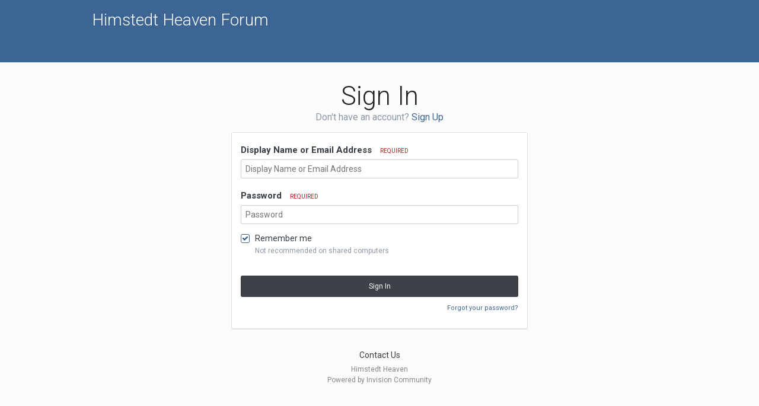

--- FILE ---
content_type: text/html;charset=UTF-8
request_url: http://himstedtheaven.net/forum/login/
body_size: 3654
content:
<!DOCTYPE html>
<html lang="en-US" dir="ltr">
	<head>
		<title>Sign In - Himstedt Heaven Forum</title>
		
		<!--[if lt IE 9]>
			<link rel="stylesheet" type="text/css" href="http://himstedtheaven.net/forum/uploads/css_built_1/5e61784858ad3c11f00b5706d12afe52_ie8.css.7007bed72d54d64355d56338e0744cfd.css">
		    <script src="//himstedtheaven.net/forum/applications/core/interface/html5shiv/html5shiv.js"></script>
		<![endif]-->
		
<meta charset="utf-8">

	<meta name="viewport" content="width=device-width, initial-scale=1">


	
	


	<meta name="twitter:card" content="summary" />



	
		
			
				<meta property="og:site_name" content="Himstedt Heaven Forum">
			
		
	

	
		
			
				<meta property="og:locale" content="en_US">
			
		
	





<link rel="manifest" href="http://himstedtheaven.net/forum/manifest.webmanifest/">
<meta name="msapplication-config" content="http://himstedtheaven.net/forum/browserconfig.xml/">
<meta name="msapplication-starturl" content="/">
<meta name="application-name" content="Himstedt Heaven Forum">
<meta name="apple-mobile-web-app-title" content="Himstedt Heaven Forum">

	<meta name="theme-color" content="#3d6594">






		


	
		<link href="https://fonts.googleapis.com/css?family=Roboto:300,300i,400,400i,700,700i" rel="stylesheet" referrerpolicy="origin">
	



	<link rel='stylesheet' href='http://himstedtheaven.net/forum/uploads/css_built_1/341e4a57816af3ba440d891ca87450ff_framework.css.9e8c9ad47aeb685eb9fdc8972b95687b.css?v=c1dde790a2' media='all'>

	<link rel='stylesheet' href='http://himstedtheaven.net/forum/uploads/css_built_1/05e81b71abe4f22d6eb8d1a929494829_responsive.css.ad7a4a294ee48924090733bf05144209.css?v=c1dde790a2' media='all'>

	<link rel='stylesheet' href='http://himstedtheaven.net/forum/uploads/css_built_1/90eb5adf50a8c640f633d47fd7eb1778_core.css.5550e89f425b0fffdfcd71e8ababf4c9.css?v=c1dde790a2' media='all'>

	<link rel='stylesheet' href='http://himstedtheaven.net/forum/uploads/css_built_1/5a0da001ccc2200dc5625c3f3934497d_core_responsive.css.e382e06f13a454886be265494b99b345.css?v=c1dde790a2' media='all'>




<link rel='stylesheet' href='http://himstedtheaven.net/forum/uploads/css_built_1/258adbb6e4f3e83cd3b355f84e3fa002_custom.css.e37638b24569f68e208cd1d1e9f0deb4.css?v=c1dde790a2' media='all'>



		
		

	</head>
	<body class='ipsApp ipsApp_front ipsJS_none ipsClearfix ipsLayout_minimal' data-controller='core.front.core.app' data-message="" data-pageApp='core' data-pageLocation='front' data-pageModule='system' data-pageController='login' >
		<a href='#elContent' class='ipsHide' title='Go to main content on this page' accesskey='m'>Jump to content</a>
		<div id='ipsLayout_header' class='ipsClearfix'>
			





			
			<header>
				<div class='ipsLayout_container'>
					

<a href='http://himstedtheaven.net/forum/' id='elSiteTitle' accesskey='1'>Himstedt Heaven Forum</a>

					
				</div>
			</header>
			

		</div>
		<main id='ipsLayout_body' class='ipsLayout_container'>
			<div id='ipsLayout_contentArea'>
				<div id='ipsLayout_contentWrapper'>
					
<nav class='ipsBreadcrumb ipsBreadcrumb_top ipsFaded_withHover'>
	

	<ul class='ipsList_inline ipsPos_right'>
		
		<li >
			<a data-action="defaultStream" class='ipsType_light '  href='http://himstedtheaven.net/forum/discover/'><i class='icon-newspaper'></i> <span>All Activity</span></a>
		</li>
		
	</ul>

	<ul data-role="breadcrumbList">
		<li>
			<a title="Home" href='http://himstedtheaven.net/forum/'>
				<span><i class='fa fa-home'></i> Home</span>
			</a>
		</li>
		
		
	</ul>
</nav>
					
					<div id='ipsLayout_mainArea'>
						<a id='elContent'></a>
						
						
						
						

	




						
<form accept-charset='utf-8' method='post' action='http://himstedtheaven.net/forum/login/' data-controller="core.global.core.login" class='ipsBox_alt'>
	<input type="hidden" name="csrfKey" value="7f19878bac08486a7105e71faca941f9">
	
	
		<div class="ipsSpacer_both">
			<h1 class='ipsType_reset ipsType_veryLarge ipsType_center'>Sign In</h1>
			
				<p class='ipsType_reset ipsType_large ipsType_center ipsType_light'>
					Don't have an account?
					
						<a href='http://himstedtheaven.net/forum/register/' data-ipsDialog data-ipsDialog-size='narrow' data-ipsDialog-title='Sign Up'>
					
					Sign Up</a>
				</p>
			
		</div>
	
	
	
	
		<div class='cLogin_single ipsPos_center'>
		
			<div class="ipsBox ipsPad">
				
<ul class='ipsForm'>
	<li class="ipsFieldRow ipsFieldRow_fullWidth ipsClearfix">
		
		<label class="ipsFieldRow_label" for="auth">
			
				Display Name or Email Address
			
			<span class="ipsFieldRow_required">Required</span>
		</label>
		<div class="ipsFieldRow_content">
			
				<input type="text" placeholder="Display Name or Email Address" name="auth" id="auth"  autocomplete="email">
			
		</div>
	</li>
	<li class="ipsFieldRow ipsFieldRow_fullWidth ipsClearfix">
		<label class="ipsFieldRow_label" for="password">
			Password
			<span class="ipsFieldRow_required">Required</span>
		</label>
		<div class="ipsFieldRow_content">
			<input type="password" placeholder="Password" name="password" id="password"  autocomplete="current-password">
		</div>
	</li>
	<li class="ipsFieldRow ipsFieldRow_checkbox ipsClearfix">
		<span class="ipsCustomInput">
			<input type="checkbox" name="remember_me" id="remember_me_checkbox" value="1" checked aria-checked="true">
			<span></span>
		</span>
		<div class="ipsFieldRow_content">
			<label class="ipsFieldRow_label" for="remember_me_checkbox">Remember me</label>
			<span class="ipsFieldRow_desc">Not recommended on shared computers</span>
		</div>
	</li>
	
	<li class="ipsFieldRow ipsFieldRow_fullWidth">
		<br>
		<button type="submit" name="_processLogin" value="usernamepassword" class="ipsButton ipsButton_primary ipsButton_small" id="elSignIn_submit">Sign In</button>
		
			<br>
			<p class="ipsType_right ipsType_small">
				
					<a href='http://himstedtheaven.net/forum/lostpassword/' data-ipsDialog data-ipsDialog-title='Forgot your password?'>
				
				Forgot your password?</a>
			</p>
		
	</li>
</ul>
			</div>
		</div>
	
</form>

						


					</div>
					


					
<nav class='ipsBreadcrumb ipsBreadcrumb_bottom ipsFaded_withHover'>
	
		


	

	<ul class='ipsList_inline ipsPos_right'>
		
		<li >
			<a data-action="defaultStream" class='ipsType_light '  href='http://himstedtheaven.net/forum/discover/'><i class='icon-newspaper'></i> <span>All Activity</span></a>
		</li>
		
	</ul>

	<ul data-role="breadcrumbList">
		<li>
			<a title="Home" href='http://himstedtheaven.net/forum/'>
				<span><i class='fa fa-home'></i> Home</span>
			</a>
		</li>
		
		
	</ul>
</nav>
				</div>
			</div>
			
		</main>
		<footer id='ipsLayout_footer' class='ipsClearfix'>
			<div class='ipsLayout_container'>
				
				


<ul class='ipsList_inline ipsType_center ipsSpacer_top' id="elFooterLinks">
	
	
	
	
	
	
		<li><a rel="nofollow" href='http://himstedtheaven.net/forum/contact/' data-ipsdialog data-ipsDialog-remoteSubmit data-ipsDialog-flashMessage='Thanks, your message has been sent to the administrators.' data-ipsdialog-title="Contact Us">Contact Us</a></li>
	
</ul>	


<p id='elCopyright'>
	<span id='elCopyright_userLine'>Himstedt Heaven</span>
	<a rel='nofollow' title='Invision Community' href='https://www.invisioncommunity.com/'>Powered by Invision Community</a>
</p>
			</div>
		</footer>
		
		
		

	<script type='text/javascript'>
		var ipsDebug = false;		
	
		var CKEDITOR_BASEPATH = '//himstedtheaven.net/forum/applications/core/interface/ckeditor/ckeditor/';
	
		var ipsSettings = {
			
			
			cookie_path: "/forum/",
			
			cookie_prefix: "ips4_",
			
			
			cookie_ssl: false,
			
			upload_imgURL: "http://himstedtheaven.net/forum/uploads/set_resources_1/0cb563f8144768654a2205065d13abd6_upload.png",
			message_imgURL: "http://himstedtheaven.net/forum/uploads/set_resources_1/0cb563f8144768654a2205065d13abd6_message.png",
			notification_imgURL: "http://himstedtheaven.net/forum/uploads/set_resources_1/0cb563f8144768654a2205065d13abd6_notification.png",
			baseURL: "//himstedtheaven.net/forum/",
			jsURL: "//himstedtheaven.net/forum/applications/core/interface/js/js.php",
			csrfKey: "7f19878bac08486a7105e71faca941f9",
			antiCache: "c1dde790a2",
			disableNotificationSounds: false,
			useCompiledFiles: true,
			links_external: true,
			memberID: 0,
			lazyLoadEnabled: false,
			blankImg: "//himstedtheaven.net/forum/applications/core/interface/js/spacer.png",
			analyticsProvider: "none",
			viewProfiles: true,
			mapProvider: 'none',
			mapApiKey: '',
			
		};
	</script>





<script type='text/javascript' src='http://himstedtheaven.net/forum/uploads/javascript_global/root_library.js.37900ac92f60655f3ae59402fd177d85.js?v=c1dde790a2' data-ips></script>


<script type='text/javascript' src='http://himstedtheaven.net/forum/uploads/javascript_global/root_js_lang_1.js.e6f98498125aa9794be7d77708b0f2b8.js?v=c1dde790a2' data-ips></script>


<script type='text/javascript' src='http://himstedtheaven.net/forum/uploads/javascript_global/root_framework.js.9233b7e1e26edcaff91ced58d0b7f055.js?v=c1dde790a2' data-ips></script>


<script type='text/javascript' src='http://himstedtheaven.net/forum/uploads/javascript_core/global_global_core.js.b5ef23cfa00c31f9954e8f9669d5c26b.js?v=c1dde790a2' data-ips></script>


<script type='text/javascript' src='http://himstedtheaven.net/forum/uploads/javascript_global/root_front.js.d03a198799fe2e0f6f822cceb2747466.js?v=c1dde790a2' data-ips></script>


<script type='text/javascript' src='http://himstedtheaven.net/forum/uploads/javascript_core/front_app.js.30694fee83e123cfb9979fa9d24b84ab.js?v=c1dde790a2' data-ips></script>


<script type='text/javascript' src='http://himstedtheaven.net/forum/uploads/javascript_global/root_map.js.97134d2bf0f1dcc6ba3625c9069792f8.js?v=c1dde790a2' data-ips></script>



	<script type='text/javascript'>
		
			ips.setSetting( 'date_format', jQuery.parseJSON('"mm\/dd\/yy"') );
		
			ips.setSetting( 'date_first_day', jQuery.parseJSON('0') );
		
			ips.setSetting( 'remote_image_proxy', jQuery.parseJSON('0') );
		
			ips.setSetting( 'ipb_url_filter_option', jQuery.parseJSON('"none"') );
		
			ips.setSetting( 'url_filter_any_action', jQuery.parseJSON('"allow"') );
		
			ips.setSetting( 'bypass_profanity', jQuery.parseJSON('0') );
		
			ips.setSetting( 'emoji_style', jQuery.parseJSON('"native"') );
		
			ips.setSetting( 'emoji_shortcodes', jQuery.parseJSON('"1"') );
		
			ips.setSetting( 'emoji_ascii', jQuery.parseJSON('"1"') );
		
			ips.setSetting( 'emoji_cache', jQuery.parseJSON('"1"') );
		
		
	</script>



<script type='application/ld+json'>
{
    "@context": "http://www.schema.org",
    "publisher": "http://himstedtheaven.net/forum/#organization",
    "@type": "WebSite",
    "@id": "http://himstedtheaven.net/forum/#website",
    "mainEntityOfPage": "http://himstedtheaven.net/forum/",
    "name": "Himstedt Heaven Forum",
    "url": "http://himstedtheaven.net/forum/",
    "potentialAction": {
        "type": "SearchAction",
        "query-input": "required name=query",
        "target": "http://himstedtheaven.net/forum/search/?q={query}"
    },
    "inLanguage": [
        {
            "@type": "Language",
            "name": "English (USA)",
            "alternateName": "en-US"
        }
    ]
}	
</script>

<script type='application/ld+json'>
{
    "@context": "http://www.schema.org",
    "@type": "Organization",
    "@id": "http://himstedtheaven.net/forum/#organization",
    "mainEntityOfPage": "http://himstedtheaven.net/forum/",
    "name": "Himstedt Heaven Forum",
    "url": "http://himstedtheaven.net/forum/"
}	
</script>

<script type='application/ld+json'>
{
    "@context": "http://schema.org",
    "@type": "ContactPage",
    "url": "http://himstedtheaven.net/forum/contact/"
}	
</script>


		
		
		<!--ipsQueryLog-->
		<!--ipsCachingLog-->
		
		
	</body>
</html>

--- FILE ---
content_type: text/javascript
request_url: http://himstedtheaven.net/forum/uploads/javascript_global/root_map.js.97134d2bf0f1dcc6ba3625c9069792f8.js?v=c1dde790a2
body_size: 1103
content:
var ipsJavascriptMap={"core":{"global_core":"http://himstedtheaven.net/forum/uploads/javascript_core/global_global_core.js.b5ef23cfa00c31f9954e8f9669d5c26b.js","admin_core":"http://himstedtheaven.net/forum/uploads/javascript_core/admin_admin_core.js.77affc577b10e51e95dad5612b569793.js","admin_system":"http://himstedtheaven.net/forum/uploads/javascript_core/admin_admin_system.js.beca9d1643ce9dc1255021f4b3a5151e.js","admin_dashboard":"http://himstedtheaven.net/forum/uploads/javascript_core/admin_admin_dashboard.js.2cb8da36e4fa173732a1d9a3b7d67f11.js","admin_settings":"http://himstedtheaven.net/forum/uploads/javascript_core/admin_admin_settings.js.c2aa568299c7bc65f9985dbc53c8da43.js","admin_members":"http://himstedtheaven.net/forum/uploads/javascript_core/admin_admin_members.js.a06f10121a931b8f3621b3c6ffc9b52f.js","admin_stats":"http://himstedtheaven.net/forum/uploads/javascript_core/admin_admin_stats.js.428fec76b76e4ac68ab8369346de7418.js","admin_customization":"http://himstedtheaven.net/forum/uploads/javascript_core/admin_admin_customization.js.f574fec320815a237e32b66d87166cb9.js","admin_support":"http://himstedtheaven.net/forum/uploads/javascript_core/admin_admin_support.js.5f09027f851dbeea5db0bbc146d7e31c.js","front_widgets":"http://himstedtheaven.net/forum/uploads/javascript_core/front_front_widgets.js.b2a577e691b9ecee5c44d0d773afb3c9.js","front_core":"http://himstedtheaven.net/forum/uploads/javascript_core/front_front_core.js.9b0bfa329b849551e2a57273a64f673e.js","front_streams":"http://himstedtheaven.net/forum/uploads/javascript_core/front_front_streams.js.8cc87585ad8a2dd0a0197d1fe91c67af.js","front_statuses":"http://himstedtheaven.net/forum/uploads/javascript_core/front_front_statuses.js.bea62e5f81c4c4f18e00c88dd4fb55da.js","front_system":"http://himstedtheaven.net/forum/uploads/javascript_core/front_front_system.js.afa99999c22292c86f2319da930b47cd.js","front_messages":"http://himstedtheaven.net/forum/uploads/javascript_core/front_front_messages.js.98f4d162208629e11bc3c4c439562045.js","front_modcp":"http://himstedtheaven.net/forum/uploads/javascript_core/front_front_modcp.js.fa4b9542f5e4b6d432dce8bd604ec016.js","front_profile":"http://himstedtheaven.net/forum/uploads/javascript_core/front_front_profile.js.ecca79e180e18371b1c93706e518dd3a.js","front_search":"http://himstedtheaven.net/forum/uploads/javascript_core/front_front_search.js.d067c90bb3185e8c240646b9601c48f7.js","front_ignore":"http://himstedtheaven.net/forum/uploads/javascript_core/front_front_ignore.js.97ae85c458d4233ed39b9b572dba7a96.js"},"forums":{"front_forum":"http://himstedtheaven.net/forum/uploads/javascript_forums/front_front_forum.js.ce9f0f3aea18b4f812ab98787708acd7.js","front_topic":"http://himstedtheaven.net/forum/uploads/javascript_forums/front_front_topic.js.da4556f4aaaabeedde286735a3db0d58.js"},"nexus":{"admin_store":"http://himstedtheaven.net/forum/uploads/javascript_nexus/admin_admin_store.js.f5b0b8b4d0936af2226edc6d3c534347.js","admin_support":"http://himstedtheaven.net/forum/uploads/javascript_nexus/admin_admin_support.js.7a6c7235fe8a727aeb58244738783920.js","front_subscriptions":"http://himstedtheaven.net/forum/uploads/javascript_nexus/front_front_subscriptions.js.86f02a837d0a1ed435daf5b9a98d1642.js","front_checkout":"http://himstedtheaven.net/forum/uploads/javascript_nexus/front_front_checkout.js.8017613df432a6f5c69fb39ede3fc936.js","front_store":"http://himstedtheaven.net/forum/uploads/javascript_nexus/front_front_store.js.ab0b50e757aaa6b83c20c012c75ddc18.js","front_support":"http://himstedtheaven.net/forum/uploads/javascript_nexus/front_front_support.js.b437265c8af7ada3ce3d187ce7d0cb04.js","global_gateways":"http://himstedtheaven.net/forum/uploads/javascript_nexus/global_global_gateways.js.68d76970d4c54bcd153e9643eea8c2fe.js"},"calendar":{"front_browse":"http://himstedtheaven.net/forum/uploads/javascript_calendar/front_front_browse.js.34fa48832b061f05492ea41b0b514967.js"}};;